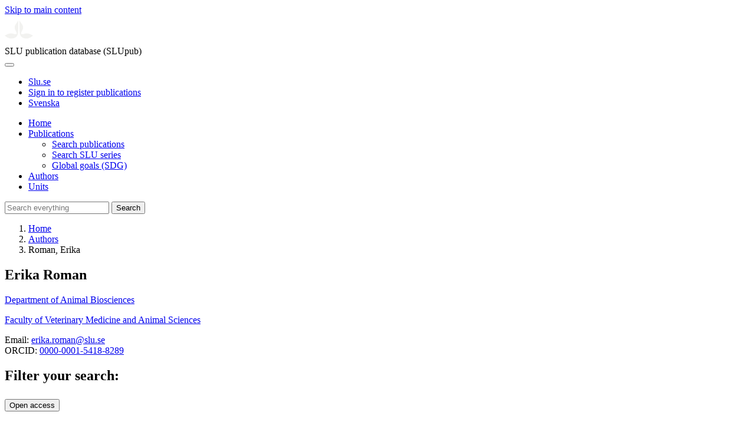

--- FILE ---
content_type: text/html; charset=UTF-8
request_url: https://publications.slu.se/?file=pers/show&cid=211449
body_size: 8694
content:

<!DOCTYPE html>
<html lang="en">
<head>
    <meta charset="utf-8">
    <meta name="viewport" content="width=device-width, initial-scale=1, shrink-to-fit=no">

    <title>
    Roman, Erika | SLU publication database (SLUpub)    </title>

    <meta name="description" content="List of publications for Roman, Erika, Swedish University of Agricultural Sciences (SLU)">
    <link rel="icon" sizes="16x16" href="/favicon.ico">
    <link rel="icon" href="/icon.svg" type="image/svg+xml">
    <link rel="apple-touch-icon" href="/apple-touch-icon.png">

    <link href="/assets/brand/css/bootstrap.min.css" rel="stylesheet">
    <link href="/assets/brand/css/fonts/fonts.css?v=ed816c8a-1a76-5c17-b497-0bd5dfefcc64" rel="stylesheet">
    <link href="/assets/brand/css/fontawesome/css/regular.min.css?v=ed816c8a-1a76-5c17-b497-0bd5dfefcc64" rel="stylesheet">
    <link href="/assets/brand/css/fontawesome/css/solid.min.css?v=ed816c8a-1a76-5c17-b497-0bd5dfefcc64" rel="stylesheet">
    <link href="/assets/brand/css/fontawesome/css/fontawesome.min.css?v=ed816c8a-1a76-5c17-b497-0bd5dfefcc64" rel="stylesheet">
    <link href="/assets/brand/css/style.css?v=ed816c8a-1a76-5c17-b497-0bd5dfefcc64" rel="stylesheet">
    <link href="/assets/brand/css/show.css?v=ed816c8a-1a76-5c17-b497-0bd5dfefcc64" rel="stylesheet"><link href="/assets/brand/css/hitlist.css?v=ed816c8a-1a76-5c17-b497-0bd5dfefcc64" rel="stylesheet"><link href="/assets/brand/css/facets.css?v=ed816c8a-1a76-5c17-b497-0bd5dfefcc64" rel="stylesheet"><link href="/assets/brand/css/accordion.css?v=ed816c8a-1a76-5c17-b497-0bd5dfefcc64" rel="stylesheet">
            <script type="importmap">
            { "imports": {"helpers":"\/assets\/brand\/js\/helpers.js?v=ed816c8a-1a76-5c17-b497-0bd5dfefcc64","facet-functions":"\/assets\/brand\/js\/facet-functions.js?v=ed816c8a-1a76-5c17-b497-0bd5dfefcc64"} }
        </script>
    
    <link rel="canonical" href="https://publications.slu.se/?file=pers/show&cid=211449">
<meta property="og:title" content="Roman, Erika">
<meta property="og:type" content="profile">
<meta property="og:url" content="https://publications.slu.se/?file=pers/show&cid=211449">
<meta property="og:image" content="https://publications.slu.se/apple-touch-icon.png">
<meta property="og:site_name" content="SLU publication database (SLUpub)">
</head>
<body>
    <a class="skip-to-main-link" href="#main">Skip to main content</a>

    <header>
    <div class="container-fluid p-0">
        <div class="row g-0">
            <div class="col-12 col-lg-10 offset-lg-2 col-xxl-9 offset-xxl-3 d-flex">
                <div class="logotype">
                    <svg id="sluMainLogo" xmlns="http://www.w3.org/2000/svg" viewBox="-0 -152 848.43 848.44" width="48" aria-labelledby="sluMainLogoTitle" role="img">
  <title id="sluMainLogoTitle">Swedish University of Agricultural Sciences</title>
  <style>
    #sluMainLogo path { fill: #f2f2f0 }
  </style>
  <g>
    <path d="M867.56,474.7c-58.43,38.71-114,84.5-198.51,84.5-97.68,0-179.9-45.22-195.65-143.29-11.46-71.49-12.89-261.41-12.89-325.85V15.78h1.43c38.67,80.27,107.42,128,107.42,210.78,0,41-13.46,67.55-33.8,106.55-10.6,20.35-26.36,46.35-26.36,70.37,0,14.13,6.59,27.69,30.94,27.69,47.84,0,74.77-24.86,136.93-24.86,71,0,121.75,25.71,190.49,66.69v1.7Z" transform="translate(-19.13 -15.78)" />
    <path d="M19.13,473c68.75-41,119.45-66.69,190.5-66.69,62.16,0,89.08,24.86,136.92,24.86,24.35,0,30.94-13.56,30.94-27.69,0-24-15.75-50-26.35-70.37-20.34-39-33.8-65.57-33.8-106.55,0-82.8,68.75-130.51,107.42-210.78h1.43V89.5c0,65-1.43,254.92-12.89,326.41C397.54,514,315.33,559.2,217.65,559.2c-84.51,0-140.08-45.79-198.52-84.5V473Z" transform="translate(-19.13 -15.78)" />
  </g>
</svg>
                </div>
                <span class="align-self-end global-heading">SLU publication database (SLUpub)</span>
            </div>
        </div>
    </div>

    <!-- Matomo Cloud -->
    <script>
        var _paq = window._paq = window._paq || [];
        /* tracker methods like "setCustomDimension" should be called before "trackPageView" */
        _paq.push(['trackPageView']);
        _paq.push(['enableLinkTracking']);
        (function() {
            var u="https://slu.matomo.cloud/";
            _paq.push(['setTrackerUrl', u+'matomo.php']);
            _paq.push(['setSiteId', '3']);
            var d=document, g=d.createElement('script'), s=d.getElementsByTagName('script')[0];
            g.async=true; g.src='//cdn.matomo.cloud/slu.matomo.cloud/matomo.js'; s.parentNode.insertBefore(g,s);
        })();
    </script>
    <!-- End Matomo Code -->
</header>

<div class="container-fluid p-0">
    <div class="navigation" id="navContainer">
        <div class="row g-0">
            <div class="col-12 col-lg-10 offset-lg-2 col-xxl-9 offset-xxl-3">
                <nav class="navbar navbar-right navbar-expand-md" aria-label="Main">
                    <div class="container-fluid">
                        <button class="navbar-toggler ms-auto" id="navToggler" type="button" data-bs-toggle="collapse" data-bs-target="#navContent" aria-controls="navContent" aria-expanded="false" aria-label="Toggle navigation">
                            <span class="fa-solid fa-bars" aria-hidden="true"></span>
                        </button>
                        <div class="navbar-collapse navigation-items" id="navContent">
                            <div class="external-links">
                                <ul>
                                    <li>
                                        <a href="https://www.slu.se/">Slu.se</a>
                                    </li>
                                    <li>
                                        <a href="https://slupub.slu.se/">Sign in to register publications</a>
                                    </li>
                                    <li class="text-nowrap"><a href="/?file=pers%2Fshow&cid=211449&lang=se"><span class="fa-solid fa-globe me-2 me-md-1" aria-hidden="true"></span>Svenska</a></li>                                </ul>
                            </div>
                            <ul class="navbar-nav">
                                <li class="nav-item">
                                    <a class="nav-link " href="/?file=search/main&lang=en" tabindex="0">Home</a>
                                </li>
                                <li class="nav-item dropdown">
                                    <a class="nav-link dropdown-toggle " href="/?file=publ/search&lang=en" id="navbarDropdownMenuLink" role="button" tabindex="0" data-bs-toggle="dropdown" aria-expanded="false">
                                        Publications                                    </a>
                                    <ul class="dropdown-menu m-0 pt-0" aria-labelledby="navbarDropdownMenuLink">
                                        <li><a class="dropdown-item ps-3 " href="/?file=publ/search&lang=en">Search publications</a></li>
                                        <li><a class="dropdown-item ps-3 " href="/?file=jour/search&lang=en">Search SLU series</a></li>
                                        <li><a class="dropdown-item ps-3 " href="/?file=sdg/search&lang=en">Global goals (SDG)</a></li>
                                    </ul>
                                </li>
                                <li class="nav-item">
                                    <a class="nav-link active" href="/?file=pers/search&lang=en" tabindex="0">Authors</a>
                                </li>
                                <li class="nav-item">
                                    <a class="nav-link " href="/?file=orga/search&lang=en" tabindex="0">Units</a>
                                </li>
                            </ul>
                                                            <form class="d-flex">
                                    <input type="hidden" name="file" value="search/main">
                                    <input type="hidden" name="lang" value="en">
                                    <input class="flex-fill form-input" id="navbar_input_q" name="q" placeholder="Search everything" type="search" aria-labelledby="search-button">
                                    <button class="search-button" id="search-button" type="submit">
                                        <span class="sr-only">Search</span>
                                        <span class="fa-solid fa-magnifying-glass" aria-hidden="true"></span>
                                    </button>
                                </form>
                                                    </div>
                    </div>
                </nav>
            </div>
        </div>
    </div>
    <nav class="breadcrumbs d-none d-md-block py-md-1" aria-label="Breadcrumb">
        <div class="row g-0">
            <div class="col-12 col-lg-10 offset-lg-2 col-xxl-9 offset-xxl-3">
                                    <ol class="m-0">
                        <li><a href="/?file=search/main&lang=en">Home</a></li>
                                                    <li><a href="/?file=pers/search&lang=en">Authors</a></li>
                            <li><span aria-current="page">Roman, Erika</span></li>
                                            </ol>
                            </div>
        </div>
    </nav>
</div>

    <main id="main">
            <section class="search-hit mb-4 px-3" aria-labelledby="landingPageHeading">
        <div class="container-fluid p-0">
            <div class="row g-0">
                <div class="col-12 col-lg-8 offset-lg-2 col-xxl-6 offset-xxl-3">
                    <div class="banner panel search-hit-card p-3 p-md-4">
                        <h1 class="mb-2" id="landingPageHeading">Erika Roman</h1>
                        <p class="primary mb-0"><a class="dark-bg" href="/?file=orga/show&cid=393632039&lang=en">Department of Animal Biosciences</a></p><p class="secondary"><a class="dark-bg" href="/?file=orga/show&cid=191208210&lang=en">Faculty of Veterinary Medicine and Animal Sciences</a></p>                        <p class="secondary">
                            <span>Email: <a class="dark-bg" href="mailto:erika.roman@slu.se">erika.roman@slu.se</a></span><br><span>ORCID: <a class="dark-bg" href="https://orcid.org/0000-0001-5418-8289">0000-0001-5418-8289</a></span>                        </p>
                    </div>
                </div>
            </div>
        </div>
    </section>
<section class="px-3">
    <div class="container-fluid p-0">
        <div class="row g-0">
                            <div class="col-12 col-xxl-2 offset-xxl-1">
                    <aside class="search-facets" role="search">
                        <form id="facet_form">
                            <div class="accordion" id="facets_accordion">
                                <h2 class="slu-accordion-heading-new">Filter your search:</h2>
                                                                    <div class="slu-accordion-item slim">
                                        <h2 class="slu-accordion-heading" id="heading_oa_status_en">
                                            <button
                                                class="collapsed js-accordion-btn"
                                                id="pers_show_facet_oa"
                                                type="button"
                                                aria-controls="oa_status_en"
                                                aria-expanded="false" 
                                                data-bs-target="#oa_status_en"
                                                data-bs-toggle="collapse">
                                                Open access                                            </button>
                                        </h2>
                                        <div class="collapse"
                                            id="oa_status_en"
                                            aria-labelledby="heading_oa_status_en">
                                            <div class="slu-accordion-content facet-group ">
                                                                                                    <label for="fi_oa_status_en%3A%22Show+only+OA+content%22">
                                                        <input
                                                            class="js-facet-input"
                                                            id="fi_oa_status_en%3A%22Show+only+OA+content%22"
                                                            name="oa_status_en"
                                                            type="checkbox"
                                                            value="Show only OA content"
                                                                                                                        data-short="Open access"/>
                                                            Show only OA content                                                            <span class="facet-count">(<span class="js-group-digits">28</span>)</span>
                                                    </label>
                                                                                            </div>
                                        </div>
                                    </div>
                                                                    <div class="slu-accordion-item slim">
                                        <h2 class="slu-accordion-heading" id="heading_rsb_pr_en">
                                            <button
                                                class="collapsed js-accordion-btn"
                                                id="pers_show_facet_pr"
                                                type="button"
                                                aria-controls="rsb_pr_en"
                                                aria-expanded="false" 
                                                data-bs-target="#rsb_pr_en"
                                                data-bs-toggle="collapse">
                                                Peer reviewed                                            </button>
                                        </h2>
                                        <div class="collapse"
                                            id="rsb_pr_en"
                                            aria-labelledby="heading_rsb_pr_en">
                                            <div class="slu-accordion-content facet-group ">
                                                                                                    <label for="fi_rsb_pr_en%3A%22Show+only+peer+reviewed%22">
                                                        <input
                                                            class="js-facet-input"
                                                            id="fi_rsb_pr_en%3A%22Show+only+peer+reviewed%22"
                                                            name="rsb_pr_en"
                                                            type="checkbox"
                                                            value="Show only peer reviewed"
                                                                                                                        data-short="Peer reviewed"/>
                                                            Show only peer reviewed                                                            <span class="facet-count">(<span class="js-group-digits">29</span>)</span>
                                                    </label>
                                                                                            </div>
                                        </div>
                                    </div>
                                                                    <div class="slu-accordion-item slim">
                                        <h2 class="slu-accordion-heading" id="heading_PYF_en">
                                            <button
                                                class="collapsed js-accordion-btn"
                                                id="pers_show_facet_year"
                                                type="button"
                                                aria-controls="PYF_en"
                                                aria-expanded="false" 
                                                data-bs-target="#PYF_en"
                                                data-bs-toggle="collapse">
                                                Publication year                                            </button>
                                        </h2>
                                        <div class="collapse"
                                            id="PYF_en"
                                            aria-labelledby="heading_PYF_en">
                                            <div class="slu-accordion-content facet-group ">
                                                                                                    <label for="fi_PYF_en%3A%222025%22">
                                                        <input
                                                            class="js-facet-input"
                                                            id="fi_PYF_en%3A%222025%22"
                                                            name="PYF_en"
                                                            type="checkbox"
                                                            value="2025"
                                                                                                                        />
                                                            2025                                                            <span class="facet-count">(<span class="js-group-digits">6</span>)</span>
                                                    </label>
                                                                                                    <label for="fi_PYF_en%3A%222024%22">
                                                        <input
                                                            class="js-facet-input"
                                                            id="fi_PYF_en%3A%222024%22"
                                                            name="PYF_en"
                                                            type="checkbox"
                                                            value="2024"
                                                                                                                        />
                                                            2024                                                            <span class="facet-count">(<span class="js-group-digits">3</span>)</span>
                                                    </label>
                                                                                                    <label for="fi_PYF_en%3A%222023%22">
                                                        <input
                                                            class="js-facet-input"
                                                            id="fi_PYF_en%3A%222023%22"
                                                            name="PYF_en"
                                                            type="checkbox"
                                                            value="2023"
                                                                                                                        />
                                                            2023                                                            <span class="facet-count">(<span class="js-group-digits">8</span>)</span>
                                                    </label>
                                                                                                    <label for="fi_PYF_en%3A%222022%22">
                                                        <input
                                                            class="js-facet-input"
                                                            id="fi_PYF_en%3A%222022%22"
                                                            name="PYF_en"
                                                            type="checkbox"
                                                            value="2022"
                                                                                                                        />
                                                            2022                                                            <span class="facet-count">(<span class="js-group-digits">8</span>)</span>
                                                    </label>
                                                                                                    <label for="fi_PYF_en%3A%222020%22">
                                                        <input
                                                            class="js-facet-input"
                                                            id="fi_PYF_en%3A%222020%22"
                                                            name="PYF_en"
                                                            type="checkbox"
                                                            value="2020"
                                                                                                                        />
                                                            2020                                                            <span class="facet-count">(<span class="js-group-digits">3</span>)</span>
                                                    </label>
                                                                                                    <label for="fi_PYF_en%3A%222019%22">
                                                        <input
                                                            class="js-facet-input"
                                                            id="fi_PYF_en%3A%222019%22"
                                                            name="PYF_en"
                                                            type="checkbox"
                                                            value="2019"
                                                                                                                        />
                                                            2019                                                            <span class="facet-count">(<span class="js-group-digits">4</span>)</span>
                                                    </label>
                                                                                            </div>
                                        </div>
                                    </div>
                                                                    <div class="slu-accordion-item slim">
                                        <h2 class="slu-accordion-heading" id="heading_publ_type_en">
                                            <button
                                                class="collapsed js-accordion-btn"
                                                id="pers_show_facet_type"
                                                type="button"
                                                aria-controls="publ_type_en"
                                                aria-expanded="false" 
                                                data-bs-target="#publ_type_en"
                                                data-bs-toggle="collapse">
                                                Publication type                                            </button>
                                        </h2>
                                        <div class="collapse"
                                            id="publ_type_en"
                                            aria-labelledby="heading_publ_type_en">
                                            <div class="slu-accordion-content facet-group ">
                                                                                                    <label for="fi_publ_type_en%3A%22Research+article%22">
                                                        <input
                                                            class="js-facet-input"
                                                            id="fi_publ_type_en%3A%22Research+article%22"
                                                            name="publ_type_en"
                                                            type="checkbox"
                                                            value="Research article"
                                                                                                                        />
                                                            Research article                                                            <span class="facet-count">(<span class="js-group-digits">26</span>)</span>
                                                    </label>
                                                                                                    <label for="fi_publ_type_en%3A%22Conference+abstract%22">
                                                        <input
                                                            class="js-facet-input"
                                                            id="fi_publ_type_en%3A%22Conference+abstract%22"
                                                            name="publ_type_en"
                                                            type="checkbox"
                                                            value="Conference abstract"
                                                                                                                        />
                                                            Conference abstract                                                            <span class="facet-count">(<span class="js-group-digits">4</span>)</span>
                                                    </label>
                                                                                                    <label for="fi_publ_type_en%3A%22Report%22">
                                                        <input
                                                            class="js-facet-input"
                                                            id="fi_publ_type_en%3A%22Report%22"
                                                            name="publ_type_en"
                                                            type="checkbox"
                                                            value="Report"
                                                                                                                        />
                                                            Report                                                            <span class="facet-count">(<span class="js-group-digits">1</span>)</span>
                                                    </label>
                                                                                                    <label for="fi_publ_type_en%3A%22Review+article%22">
                                                        <input
                                                            class="js-facet-input"
                                                            id="fi_publ_type_en%3A%22Review+article%22"
                                                            name="publ_type_en"
                                                            type="checkbox"
                                                            value="Review article"
                                                                                                                        />
                                                            Review article                                                            <span class="facet-count">(<span class="js-group-digits">1</span>)</span>
                                                    </label>
                                                                                            </div>
                                        </div>
                                    </div>
                                                                    <div class="slu-accordion-item slim">
                                        <h2 class="slu-accordion-heading" id="heading_language_en">
                                            <button
                                                class="collapsed js-accordion-btn"
                                                id="pers_show_facet_lan"
                                                type="button"
                                                aria-controls="language_en"
                                                aria-expanded="false" 
                                                data-bs-target="#language_en"
                                                data-bs-toggle="collapse">
                                                Language                                            </button>
                                        </h2>
                                        <div class="collapse"
                                            id="language_en"
                                            aria-labelledby="heading_language_en">
                                            <div class="slu-accordion-content facet-group ">
                                                                                                    <label for="fi_language_en%3A%22English%22">
                                                        <input
                                                            class="js-facet-input"
                                                            id="fi_language_en%3A%22English%22"
                                                            name="language_en"
                                                            type="checkbox"
                                                            value="English"
                                                                                                                        />
                                                            English                                                            <span class="facet-count">(<span class="js-group-digits">31</span>)</span>
                                                    </label>
                                                                                                    <label for="fi_language_en%3A%22Swedish%22">
                                                        <input
                                                            class="js-facet-input"
                                                            id="fi_language_en%3A%22Swedish%22"
                                                            name="language_en"
                                                            type="checkbox"
                                                            value="Swedish"
                                                                                                                        />
                                                            Swedish                                                            <span class="facet-count">(<span class="js-group-digits">1</span>)</span>
                                                    </label>
                                                                                            </div>
                                        </div>
                                    </div>
                                                                    <div class="slu-accordion-item slim">
                                        <h2 class="slu-accordion-heading" id="heading_publ_sdgs_en">
                                            <button
                                                class="collapsed js-accordion-btn"
                                                id="pers_show_facet_sdg"
                                                type="button"
                                                aria-controls="publ_sdgs_en"
                                                aria-expanded="false" 
                                                data-bs-target="#publ_sdgs_en"
                                                data-bs-toggle="collapse">
                                                Global goals (SDG)                                            </button>
                                        </h2>
                                        <div class="collapse"
                                            id="publ_sdgs_en"
                                            aria-labelledby="heading_publ_sdgs_en">
                                            <div class="slu-accordion-content facet-group ">
                                                                                                    <label for="fi_publ_sdgs_en%3A%22SDG3+Good+health+and+well-being%22">
                                                        <input
                                                            class="js-facet-input"
                                                            id="fi_publ_sdgs_en%3A%22SDG3+Good+health+and+well-being%22"
                                                            name="publ_sdgs_en"
                                                            type="checkbox"
                                                            value="SDG3 Good health and well-being"
                                                                                                                        data-short="SDG3"/>
                                                            SDG3 Good health and well-being                                                            <span class="facet-count">(<span class="js-group-digits">5</span>)</span>
                                                    </label>
                                                                                                    <label for="fi_publ_sdgs_en%3A%22SDG15+Life+on+land%22">
                                                        <input
                                                            class="js-facet-input"
                                                            id="fi_publ_sdgs_en%3A%22SDG15+Life+on+land%22"
                                                            name="publ_sdgs_en"
                                                            type="checkbox"
                                                            value="SDG15 Life on land"
                                                                                                                        data-short="SDG15"/>
                                                            SDG15 Life on land                                                            <span class="facet-count">(<span class="js-group-digits">1</span>)</span>
                                                    </label>
                                                                                                    <label for="fi_publ_sdgs_en%3A%22SDG2+Zero+hunger%22">
                                                        <input
                                                            class="js-facet-input"
                                                            id="fi_publ_sdgs_en%3A%22SDG2+Zero+hunger%22"
                                                            name="publ_sdgs_en"
                                                            type="checkbox"
                                                            value="SDG2 Zero hunger"
                                                                                                                        data-short="SDG2"/>
                                                            SDG2 Zero hunger                                                            <span class="facet-count">(<span class="js-group-digits">1</span>)</span>
                                                    </label>
                                                                                            </div>
                                        </div>
                                    </div>
                                                                    <div class="slu-accordion-item slim">
                                        <h2 class="slu-accordion-heading" id="heading_prog_names_en">
                                            <button
                                                class="collapsed js-accordion-btn"
                                                id="pers_show_facet_prog"
                                                type="button"
                                                aria-controls="prog_names_en"
                                                aria-expanded="false" 
                                                data-bs-target="#prog_names_en"
                                                data-bs-toggle="collapse">
                                                Programme                                            </button>
                                        </h2>
                                        <div class="collapse"
                                            id="prog_names_en"
                                            aria-labelledby="heading_prog_names_en">
                                            <div class="slu-accordion-content facet-group ">
                                                                                                    <label for="fi_prog_names_en%3A%22Human-Animal+Interactions%22">
                                                        <input
                                                            class="js-facet-input"
                                                            id="fi_prog_names_en%3A%22Human-Animal+Interactions%22"
                                                            name="prog_names_en"
                                                            type="checkbox"
                                                            value="Human-Animal Interactions"
                                                                                                                        />
                                                            Human-Animal Interactions                                                            <span class="facet-count">(<span class="js-group-digits">1</span>)</span>
                                                    </label>
                                                                                            </div>
                                        </div>
                                    </div>
                                                            </div>
                        </form>
                    </aside>
                </div>
                        <div class="text-column col-12 col-lg-8 offset-lg-2 col-xxl-6 offset-xxl-0 mb-4">
                <h2 class="mb-3">Publications</h2>
                <div id="filterPills"></div>
                <div class="search-functions mb-3">
   <div class="search-functions-label py-2">1-25 out of <span class="js-group-digits">32</span> results</div>
   <div class="vr d-none d-lg-block mx-3"></div>
   <div><label class="search-functions-label me-2" for="selectSort">Sort:</label><div class="select-dropdown me-1"><select id="selectSort">
            <option value="PY desc,slu_last_update desc" selected>Newest first</option>
            <option value="PY asc,slu_last_update asc">Oldest first</option>
            <option value="publ_type_en asc,slu_last_update desc">Publication type A-Ö</option>
            <option value="publ_type_en desc,slu_last_update desc">Publication type Ö-A</option></select><span class="select-dropdown-focus"></span></div>
   </div>
   <div class="vr d-none d-lg-block mx-3"></div>
   <div class="search-functions-label py-2"><a target="_blank" href="?file=data/select&amp;core=rsb_publ&amp;q.op=OR&amp;q=pers_cid:211449&amp;sort=PY desc,slu_last_update desc&amp;rows=1000&amp;fq=&amp;lang=en&amp;wt=xslt&amp;tr=rss.xsl"><span class="me-2">RSS</span><span class="fa-solid fa-rss" aria-hidden="true"></span></a></div>
   <div class="vr d-none d-lg-block mx-3"></div>
   <div class="search-functions-label d-flex align-items-center"><span class="me-2">Export:</span><div class="search-functions-dropdown dropdown"><button class="btn btn-secondary dropdown-toggle" type="button" id="dropdownMenuButton1" data-bs-toggle="dropdown" aria-expanded="false">Choose format</button><ul class="dropdown-menu" aria-labelledby="dropdownMenuButton1">
            <li><a class="dropdown-item" href="?file=data/select&amp;core=rsb_publ&amp;fl=Author_Editor%2CORCID%2CTitle%2CPublication_year%2CEarly_access%2CJournal%2CPublisher%2CPublication_type%2CPeer_Reviewed%2COpen_access%2CAssociated_SLU-program%2CSustainable_development_goals%2CUK%C3%84_Subject_classification%2CDOI%2CPermanent_link&amp;q.op=OR&amp;q=pers_cid:211449&amp;rows=32&amp;sort=PY desc,slu_last_update desc&amp;fq=&amp;wt=xlsx" download="SLUpub.xlsx"><span class="fa-regular fa-download fa-fw" aria-hidden="true"></span> Excel</a></li>
            <li><a class="dropdown-item" href="?file=data/select&amp;core=rsb_publ&amp;fl=Author_Editor%2CORCID%2CTitle%2CPublication_year%2CEarly_access%2CJournal%2CPublisher%2CPublication_type%2CPeer_Reviewed%2COpen_access%2CAssociated_SLU-program%2CSustainable_development_goals%2CUK%C3%84_Subject_classification%2CDOI%2CPermanent_link&amp;q.op=OR&amp;q=pers_cid:211449&amp;rows=32&amp;sort=PY desc,slu_last_update desc&amp;fq=&amp;wt=csv" download="SLUpub.csv"><span class="fa-regular fa-download fa-fw" aria-hidden="true"></span> CSV</a></li>
            <li><a class="dropdown-item" href="?file=data/select&amp;core=rsb_publ&amp;q.op=OR&amp;q=pers_cid:211449&amp;rows=32&amp;sort=PY desc,slu_last_update desc&amp;fq=&amp;lang=en&amp;wt=xslt&amp;tr=bibtex.xsl" download="SLUpub.bib"><span class="fa-regular fa-download fa-fw" aria-hidden="true"></span> BibTeX</a></li>
         </ul>
      </div>
   </div>
</div><h3 class="h5">2025</h3><hr><article class="search-hit-item">
   <p class="subheading"><span>Research article</span><span class="vr"></span><span>2025</span><span class="vr"></span><span>Peer reviewed</span><span class="vr"></span><span><span class="text-nowrap">Open access</span><img alt="" src="assets/brand/img/openaccess.svg"></span></p>
   <h1><a href="?file=publ/show&amp;id=142037&amp;lang=en">Abundance of dopamine and its receptors in the brain and adipose tissue following
         diet-induced obesity or caloric restriction</a></h1>
   <p>Hukema, Fleur W.;
      								 Hetty, Susanne;
      								 Kagios, Christakis<span>&nbsp;et al.</span></p>
</article><article class="search-hit-item">
   <p class="subheading"><span>Research article</span><span class="vr"></span><span>2025</span><span class="vr"></span><span>Peer reviewed</span><span class="vr"></span><span><span class="text-nowrap">Open access</span><img alt="" src="assets/brand/img/openaccess.svg"></span></p>
   <h1><a href="?file=publ/show&amp;id=141134&amp;lang=en">Effect of fasting and two different photoperiods on immune parameters in adult male
         and female house crickets (Acheta domesticus)</a></h1>
   <p>Lindberg, Frida A.;
      								 Waern, Ida;
      								 Nilsson, Emma<span>&nbsp;et al.</span></p>
</article><article class="search-hit-item">
   <p class="subheading"><span>Research article</span><span class="vr"></span><span>2025</span><span class="vr"></span><span>Peer reviewed</span><span class="vr"></span><span><span class="text-nowrap">Open access</span><img alt="" src="assets/brand/img/openaccess.svg"></span></p>
   <h1><a href="?file=publ/show&amp;id=139422&amp;lang=en">Cafeteria diet and caloric restriction affect metabolic but not behavioral characteristics
         in male Wistar rats</a></h1>
   <p>Kagios, Christakis;
      								 Hetty, Susanne;
      								 Gronbladh, Alfhild<span>&nbsp;et al.</span></p>
</article><article class="search-hit-item">
   <p class="subheading"><span>Research article</span><span class="vr"></span><span>2025</span><span class="vr"></span><span>Peer reviewed</span><span class="vr"></span><span><span class="text-nowrap">Open access</span><img alt="" src="assets/brand/img/openaccess.svg"></span></p>
   <h1><a href="?file=publ/show&amp;id=139581&amp;lang=en">Regional brain glucose uptake following gastric bypass surgery during normo- and hypoglycemic
         clamp: a pilot FDG-PET study</a></h1>
   <p>Fanni, Giovanni;
      								 Kvernby, Sofia;
      								 Radhi, Sadiq<span>&nbsp;et al.</span></p>
</article><article class="search-hit-item">
   <p class="subheading"><span>Research article</span><span class="vr"></span><span>2025</span><span class="vr"></span><span>Peer reviewed</span><span class="vr"></span><span><span class="text-nowrap">Open access</span><img alt="" src="assets/brand/img/openaccess.svg"></span></p>
   <h1><a href="?file=publ/show&amp;id=143128&amp;lang=en">Preserving Neuronal Chemical Messengers: Heat Stabilization Versus Snap Freezing for
         Improved MALDI Mass Spectrometry Imaging of Brain Tissues</a></h1>
   <p>Salviati, Emanuela;
      								 Luptakova, Dominika;
      								 Nilsson, Anna<span>&nbsp;et al.</span></p>
</article><article class="search-hit-item">
   <p class="subheading"><span>Research article</span><span class="vr"></span><span>2025</span><span class="vr"></span><span>Peer reviewed</span><span class="vr"></span><span><span class="text-nowrap">Open access</span><img alt="" src="assets/brand/img/openaccess.svg"></span></p>
   <h1><a href="?file=publ/show&amp;id=140842&amp;lang=en">Individual differences in training time in the rat gambling task are unrelated to
         subsequent decision-making strategies</a></h1>
   <p>Lindberg, Frida A.;
      								 Kagios, Christakis;
      								 Tjernstrom, Nikita<span>&nbsp;et al.</span></p>
</article><h3 class="h5">2024</h3><hr><article class="search-hit-item">
   <p class="subheading"><span>Research article</span><span class="vr"></span><span>2024</span><span class="vr"></span><span>Peer reviewed</span><span class="vr"></span><span><span class="text-nowrap">Open access</span><img alt="" src="assets/brand/img/openaccess.svg"></span></p>
   <h1><a href="?file=publ/show&amp;id=131986&amp;lang=en">A pilot study of a joint outdoor exercise program for dog owners and dogs</a></h1>
   <p>Smedberg, K.;
      								 Lundbeck, E.;
      								 Roman, E.<span>&nbsp;et al.</span></p>
</article><article class="search-hit-item">
   <p class="subheading"><span>Research article</span><span class="vr"></span><span>2024</span><span class="vr"></span><span>Peer reviewed</span><span class="vr"></span><span><span class="text-nowrap">Open access</span><img alt="" src="assets/brand/img/openaccess.svg"></span></p>
   <h1><a href="?file=publ/show&amp;id=131414&amp;lang=en">Effects of a physical exercise programme on bodyweight, body condition score and chest,
         abdominal and thigh circumferences in dogs</a></h1>
   <p>Soder, Josefin;
      								 Roman, Erika;
      								 Berndtsson, Johanna<span>&nbsp;et al.</span></p>
</article><article class="search-hit-item">
   <p class="subheading"><span>Conference abstract</span><span class="vr"></span><span>2024</span><span class="vr"></span><span>Peer reviewed</span></p>
   <h1><a href="?file=publ/show&amp;id=139984&amp;lang=en">Brain-to-periphery crosstalk: exploring sympathetic innervation and dopamine signalling
         during diet-induced obesity or caloric restriction in male Wistar rats</a></h1>
   <p>Hukema, F.;
      								 Kagios, C.;
      								 Hetty, S.<span>&nbsp;et al.</span></p>
</article><h3 class="h5">2023</h3><hr><article class="search-hit-item">
   <p class="subheading"><span>Report</span><span class="vr"></span><span>2023</span><span class="vr"></span><span><span class="text-nowrap">Open access</span><img alt="" src="assets/brand/img/openaccess.svg"></span></p>
   <h1><a href="?file=publ/show&amp;id=127407&amp;lang=en">Leddjurs förmåga att känna smärta och uppleva lidande</a></h1>
   <p>Berg, Lotta;
      								 Forsgren, Eva;
      								 Gräns, Albin<span>&nbsp;et al.</span></p>
</article><article class="search-hit-item">
   <p class="subheading"><span>Conference abstract</span><span class="vr"></span><span>2023</span></p>
   <h1><a href="?file=publ/show&amp;id=123597&amp;lang=en">Gastric bypass alters the brain's regional connectivity during hypoglycemia: impact
         for antidiabetic effects</a></h1>
   <p>Fanni, G.;
      								 Kagios, C.;
      								 Roman, E.<span>&nbsp;et al.</span></p>
</article><article class="search-hit-item">
   <p class="subheading"><span>Research article</span><span class="vr"></span><span>2023</span><span class="vr"></span><span>Peer reviewed</span><span class="vr"></span><span><span class="text-nowrap">Open access</span><img alt="" src="assets/brand/img/openaccess.svg"></span></p>
   <h1><a href="?file=publ/show&amp;id=122902&amp;lang=en">Optimizing zebrafish rearing-Effects of fish density and environmental enrichment</a></h1>
   <p>Sen Sarma, Oly;
      								 Frymus, Natalia;
      								 Axling, Fredrik<span>&nbsp;et al.</span></p>
</article><article class="search-hit-item">
   <p class="subheading"><span>Research article</span><span class="vr"></span><span>2023</span><span class="vr"></span><span>Peer reviewed</span><span class="vr"></span><span><span class="text-nowrap">Open access</span><img alt="" src="assets/brand/img/openaccess.svg"></span></p>
   <h1><a href="?file=publ/show&amp;id=122702&amp;lang=en">The glycine receptor alpha 3 subunit mRNA expression shows sex-dependent differences
         in the adult mouse brain</a></h1>
   <p>Ceder, Mikaela M.;
      								 Weman, Hannah M.;
      								 Johansson, Ebba<span>&nbsp;et al.</span></p>
</article><article class="search-hit-item">
   <p class="subheading"><span>Research article</span><span class="vr"></span><span>2023</span><span class="vr"></span><span>Peer reviewed</span><span class="vr"></span><span><span class="text-nowrap">Open access</span><img alt="" src="assets/brand/img/openaccess.svg"></span></p>
   <h1><a href="?file=publ/show&amp;id=121026&amp;lang=en">Open field behavior in the house cricket (Acheta domesticus): effect of illumination,
         sex differences and individual consistency </a></h1>
   <p>Vossen, L. E.;
      								 Nilsson, E.;
      								 Jansson, A.<span>&nbsp;et al.</span></p>
</article><article class="search-hit-item">
   <p class="subheading"><span>Research article</span><span class="vr"></span><span>2023</span><span class="vr"></span><span>Peer reviewed</span><span class="vr"></span><span><span class="text-nowrap">Open access</span><img alt="" src="assets/brand/img/openaccess.svg"></span></p>
   <h1><a href="?file=publ/show&amp;id=121027&amp;lang=en">Effects of gastric bypass surgery on brain connectivity responses to hypoglycemia
         </a></h1>
   <p>Fanni, Giovanni;
      								 Kagios, Christakis;
      								 Roman, Erika<span>&nbsp;et al.</span></p>
</article><article class="search-hit-item">
   <p class="subheading"><span>Conference abstract</span><span class="vr"></span><span>2023</span><span class="vr"></span><span>Peer reviewed</span></p>
   <h1><a href="?file=publ/show&amp;id=126904&amp;lang=en">Effects of gastric bypass on regional brain glucose uptake during normo- and hypoglycaemia</a></h1>
   <p>Fanni, G.;
      								 Radhi, S.;
      								 Kvernby, S.<span>&nbsp;et al.</span></p>
</article><article class="search-hit-item">
   <p class="subheading"><span>Conference abstract</span><span class="vr"></span><span>2023</span><span class="vr"></span><span><span class="text-nowrap">Open access</span><img alt="" src="assets/brand/img/openaccess.svg"></span></p>
   <h1><a href="?file=publ/show&amp;id=126786&amp;lang=en">Exploring Decision-Making Strategies in the IOWA Gambling Task and Rat Gambling Task</a></h1>
   <p>Hultman, C.;
      								 Tjernstrom, N.;
      								 Vadlin, S.<span>&nbsp;et al.</span></p>
</article><h3 class="h5">2022</h3><hr><article class="search-hit-item">
   <p class="subheading"><span>Research article</span><span class="vr"></span><span>2022</span><span class="vr"></span><span>Peer reviewed</span><span class="vr"></span><span><span class="text-nowrap">Open access</span><img alt="" src="assets/brand/img/openaccess.svg"></span></p>
   <h1><a href="?file=publ/show&amp;id=115196&amp;lang=en">Fasting increases shelter use in house crickets (Acheta domesticus)</a></h1>
   <p>Vossen, L. E.;
      								 Roman, E.;
      								 Jansson, A.<span>.</span></p>
</article><article class="search-hit-item">
   <p class="subheading"><span>Research article</span><span class="vr"></span><span>2022</span><span class="vr"></span><span>Peer reviewed</span><span class="vr"></span><span><span class="text-nowrap">Open access</span><img alt="" src="assets/brand/img/openaccess.svg"></span></p>
   <h1><a href="?file=publ/show&amp;id=115513&amp;lang=en">Behavioral profiles of adolescent alcohol-preferring/non-preferring (P/NP) and high/low
         alcohol-drinking (HAD/LAD) rats are dependent on line but not sex</a></h1>
   <p>Lundberg, Stina;
      								 Roman, Erika;
      								 Bell, Richard L.<span>.</span></p>
</article><article class="search-hit-item">
   <p class="subheading"><span>Research article</span><span class="vr"></span><span>2022</span><span class="vr"></span><span>Peer reviewed</span><span class="vr"></span><span><span class="text-nowrap">Open access</span><img alt="" src="assets/brand/img/openaccess.svg"></span></p>
   <h1><a href="?file=publ/show&amp;id=115514&amp;lang=en">Functional connectivity in reward-related networks is associated with individual differences
         in gambling strategies in male Lister Hooded rats</a></h1>
   <p>Tjernström, Nikita;
      								 Li, Tie-Qiang;
      								 Holst, Sarah<span>&nbsp;et al.</span></p>
</article><article class="search-hit-item">
   <p class="subheading"><span>Research article</span><span class="vr"></span><span>2022</span><span class="vr"></span><span>Peer reviewed</span><span class="vr"></span><span><span class="text-nowrap">Open access</span><img alt="" src="assets/brand/img/openaccess.svg"></span></p>
   <h1><a href="?file=publ/show&amp;id=116937&amp;lang=en">The zebrafish Multivariate Concentric Square Field: A Standardized Test for Behavioral
         Profiling of Zebrafish (Danio rerio)</a></h1>
   <p>Vossen, Laura E.;
      								 Brunberg, Ronja;
      								 Raden, Pontus<span>&nbsp;et al.</span></p>
</article><article class="search-hit-item">
   <p class="subheading"><span>Research article</span><span class="vr"></span><span>2022</span><span class="vr"></span><span>Peer reviewed</span><span class="vr"></span><span><span class="text-nowrap">Open access</span><img alt="" src="assets/brand/img/openaccess.svg"></span></p>
   <h1><a href="?file=publ/show&amp;id=118248&amp;lang=en">Sex-Specific Effects of Acute Ethanol Exposure on Locomotory Activity and Exploratory
         Behavior in Adult Zebrafish (Danio rerio)</a></h1>
   <p>Vossen, Laura E.;
      								 Brunberg, Ronja;
      								 Raden, Pontus<span>&nbsp;et al.</span></p>
</article><article class="search-hit-item">
   <p class="subheading"><span>Research article</span><span class="vr"></span><span>2022</span><span class="vr"></span><span>Peer reviewed</span><span class="vr"></span><span><span class="text-nowrap">Open access</span><img alt="" src="assets/brand/img/openaccess.svg"></span></p>
   <h1><a href="?file=publ/show&amp;id=121025&amp;lang=en">Behavioral profiling of SLC38A10 knockout mice using the multivariate concentric square
         field (TM) test</a></h1>
   <p>Lindberg, Frida A. A.;
      								 Roman, Erika;
      								 Fredriksson, Robert<span>.</span></p>
</article><article class="search-hit-item">
   <p class="subheading"><span>Research article</span><span class="vr"></span><span>2022</span><span class="vr"></span><span>Peer reviewed</span><span class="vr"></span><span><span class="text-nowrap">Open access</span><img alt="" src="assets/brand/img/openaccess.svg"></span></p>
   <h1><a href="?file=publ/show&amp;id=120926&amp;lang=en">Individual strategies in the rat gambling task are related to voluntary alcohol intake,
         but not sexual behavior, and can be modulated by naltrexone</a></h1>
   <p>Tjernstrom, Nikita;
      								 Roman, Erika<span>.</span></p>
</article><article class="search-hit-item">
   <p class="subheading"><span>Research article</span><span class="vr"></span><span>2022</span><span class="vr"></span><span>Peer reviewed</span><span class="vr"></span><span><span class="text-nowrap">Open access</span><img alt="" src="assets/brand/img/openaccess.svg"></span></p>
   <h1><a href="?file=publ/show&amp;id=120437&amp;lang=en">Exploring decision-making strategies in the Iowa gambling task and rat gambling task</a></h1>
   <p>Hultman, Cathrine;
      								 Tjernstrom, Nikita;
      								 Vadlin, Sofia<span>&nbsp;et al.</span></p>
</article><nav class="pagination-links" aria-label="Pagination">
   <ul>
      <li><a class="current-page" href="#" aria-current="page"><span class="visually-hidden">Page&nbsp;</span><span>1</span></a></li>
      <li><a class="pagination-link" href="#" data-value="&amp;start=25"><span class="visually-hidden">Go to page&nbsp;</span><span>2</span></a></li>
      <li><a class="pagination-link" href="#" data-value="&amp;start=25"><span class="fa-solid fa-chevron-right fa-fw" aria-hidden="true"></span><span class="visually-hidden">Go to next page</span></a></li>
   </ul>
</nav><nav class="page-size" aria-labelledby="pageSizeLabel"><span id="pageSizeLabel" aria-hidden="true">Results per page</span><ul>
      <li><a class="current-page" href="#" aria-current="page"><span class="visually-hidden">Showing&nbsp;</span><span>25</span></a></li>
      <li><a href="#" id="pageSize" data-value="&amp;start=0&amp;rows=50"><span class="visually-hidden">Show&nbsp;</span><span>50</span></a></li>
   </ul>
</nav>            </div>
        </div>
    </div>
</section>
<script src="/assets/brand/js/hitlist-functions.js?v=ed816c8a-1a76-5c17-b497-0bd5dfefcc64" type="module"></script>
<script type="module">
    import { facetEventSetup, restoreFacetState, renderFilterPills } from 'facet-functions';
    let fq = [];
    facetEventSetup(fq);
    restoreFacetState();
    renderFilterPills(fq, "Remove&nbsp;all&nbsp;filters");
</script>
    </main>

    <footer class="px-3">
    <div class="container-fluid p-0">
        <div class="row g-0">
            <div class="col-12 col-lg-4 offset-lg-2 col-xxl-3 offset-xxl-3">
                <h2>Feedback and Support</h2>
                <ul class="list-unstyled">
                    <li>
                        <a class="dark-bg" href="mailto:library@slu.se">Email: library@slu.se</a>
                    </li>
                    <li>
                        <a class="dark-bg" href="https://www.slu.se/en/library/publish/register-and-publish-in-slus-publication-database/">Guide for registering and publishing</a>
                    </li>
                </ul>
            </div>
            <div class="col-12 col-lg-4 col-xxl-3">
                <h2>SLU publication database search</h2>
                <ul class="list-unstyled">
                    <li>
                        <a class="dark-bg" href="https://www.slu.se/en/library/contact/processing-of-personal-data/">Privacy</a>
                    </li>
                    <li>
                        <a class="dark-bg" href="https://www.slu.se/en/library/contact/accessibility-statement/">Accessibility</a>
                    </li>
                    <li>
                        <a class="dark-bg" href="/?file=misc/about&lang=en">About SLU publication database search</a>
                    </li>
                </ul>
            </div>
        </div>
    </div>

    <!-- Git Info -->
    
</footer>

    <script src="/assets/brand/js/bootstrap.bundle.min.js"></script>     <script src="/assets/brand/js/group-digits.js?v=ed816c8a-1a76-5c17-b497-0bd5dfefcc64"></script>
    <script>
        const navToggler = document.getElementById('navToggler');
        navToggler.classList.add('collapsed');
        navToggler.addEventListener('click', function () {
            document.getElementById('navContainer').classList.toggle('expanded');
        });
        document.getElementById('navContent').classList.add('collapse');
        Array.from(document.getElementsByClassName('js-group-digits')).forEach(e => groupDigits(e));
        var popoverTriggerList = [].slice.call(document.querySelectorAll('[data-bs-toggle="popover"]'));
        var popoverList = popoverTriggerList.map(function (popoverTriggerEl) {
            return new bootstrap.Popover(popoverTriggerEl);
        });
    </script>
</body>
</html>
